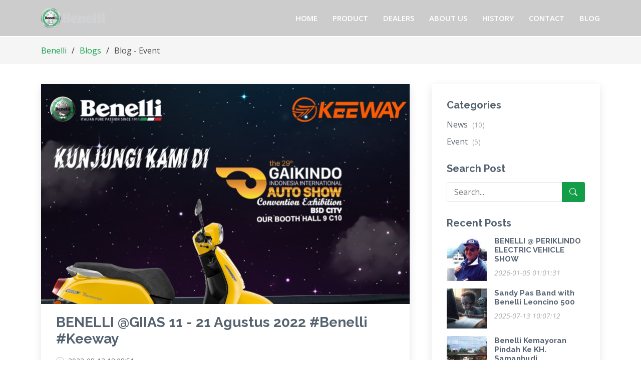

--- FILE ---
content_type: text/html; charset=UTF-8
request_url: https://benelli.co.id/benelli_blogs/MzE%3D
body_size: 3756
content:
<!DOCTYPE html>
<html lang="en">

<head>
  <meta charset="utf-8">
  <meta content="width=device-width, initial-scale=1.0" name="viewport">

  <title>Benelli Motor Indonesia | ITALIAN PURE PASSION SINCE 1911</title>
  <meta content="" name="description">
  <meta content="" name="keywords">

  <!-- Favicons -->
  <link href="https://benelli.co.id/front-end/benelli/uploads/logo/logo-test.ico" rel="icon">

  <!-- Google Fonts -->
  <link href="https://fonts.googleapis.com/css?family=Open+Sans:300,300i,400,400i,600,600i,700,700i|Raleway:300,300i,400,400i,500,500i,600,600i,700,700i|Poppins:300,300i,400,400i,500,500i,600,600i,700,700i" rel="stylesheet">

  <!-- Vendor CSS Files -->
  <link href="https://benelli.co.id/front-end/assets - gp/vendor/aos/aos.css" rel="stylesheet">
  <link href="https://benelli.co.id/front-end/assets - gp/vendor/bootstrap/css/bootstrap.min.css" rel="stylesheet">
  <link href="https://benelli.co.id/front-end/assets - gp/vendor/bootstrap-icons/bootstrap-icons.css" rel="stylesheet">
  <link href="https://benelli.co.id/front-end/assets/vendor/bootstrap-icons/bootstrap-icons.css" rel="stylesheet">
  <link href="https://benelli.co.id/front-end/assets - gp/vendor/boxicons/css/boxicons.min.css" rel="stylesheet">
  <link href="https://benelli.co.id/front-end/assets - gp/vendor/glightbox/css/glightbox.min.css" rel="stylesheet">
  <link href="https://benelli.co.id/front-end/assets - gp/vendor/remixicon/remixicon.css" rel="stylesheet">
  <link href="https://benelli.co.id/front-end/assets - gp/vendor/swiper/swiper-bundle.min.css" rel="stylesheet">

  <!-- Template Main CSS File -->
  <link href="https://benelli.co.id/front-end/assets - gp/css/style.css" rel="stylesheet">

</head>

<body oncontextmenu="return false">

  <!-- ======= Header ======= -->
  <header id="header" class="fixed-top ">
    <div class="container d-flex align-items-center justify-content-lg-between">

      <h1 class="logo me-auto me-lg-0">
        <a href="https://benelli.co.id/"><img src="https://benelli.co.id/front-end/benelli/uploads/logo/123.ico" alt="" width="100%" height="100%"></a>
      </h1><nav id="navbar" class="navbar">
  <ul>
    <li><a class="nav-link scrollto" href="https://benelli.co.id/">HOME</a></li>
    <li><a class="nav-link scrollto" href="https://benelli.co.id/#products">PRODUCT</a></li>
    <li><a class="nav-link scrollto" href="https://benelli.co.id/#menu">DEALERS</a></li>
    <li><a class="nav-link scrollto" href="https://benelli.co.id/#bca">ABOUT US</a></li>
    <li><a class="nav-link scrollto" href="https://benelli.co.id/history">HISTORY</a></li>
    <li><a class="nav-link scrollto" href="https://benelli.co.id/#contact">CONTACT</a></li>
    <li><a class="nav-link scrollto" href="https://benelli.co.id/blogs/">BLOG</a></li>
  </ul>
  <i class="bi bi-list mobile-nav-toggle"></i>
</nav>
<!-- .navbar -->
</div>
</header>
<!-- End Header -->
<main id="main">

  <!-- ======= Breadcrumbs ======= -->
  <section id="breadcrumbs" class="breadcrumbs">
    <div class="container">

      <div class="d-flex justify-content-between align-items-center">
        <ol>
          <li><a href="https://benelli.co.id/">Benelli</a></li>
          <li><a href="https://benelli.co.id/blogs">Blogs</a></li>
                      <li>Blog - Event</li>
                  </ol>
      </div>

    </div>
  </section><!-- End Breadcrumbs -->

  <!-- ======= Blog Single Section ======= -->
  <section id="blog" class="blog">
    <div class="container" data-aos="fade-up">

      <div class="row">

        <div class="col-lg-8 entries">

          <article class="entry entry-single">
            <div class="text-center">
              <div class="entry-img">
                <img src="https://benelli.co.id/front-end/benelli/uploads/blogs/img/blogs_banner_img_20220812180814.jpg" alt="" class="img-fluid">
              </div>
            </div>

            <h2 class="entry-title">
              <a href="#">BENELLI @GIIAS 11 - 21 Agustus 2022 #Benelli #Keeway</a>
            </h2>

            <div class="entry-meta">
              <ul>
                <li class="d-flex align-items-center"><i class="bi bi-clock"></i> <a href="blog-single.html"><time datetime="2020-01-01">2022-08-12 18:08:51</time></a></li>
              </ul>
            </div>

            <div class="entry-content">
              <p align="justify">
                Jangan lupa kunjungi Booth kami Di GIIAS 11 - 21 Agustus 2022 #Benelli #Keeway              </p>

                              <blockquote>
                  <p>
                    Baca juga : <a href="https://benelli.co.id/benelli_blogs/Mjg%3D">BENELLI @ PERIKLINDO ELECTRIC VEHICLE SHOW</a>
                  </p>
                </blockquote>
              
                                              <h3>BENELLI @GIIAS 11 - 21 Agustus 2022 #Benelli #Keeway</h3>
                <p>
                  Jangan lupa kunjungi Booth kami Di GIIAS 11 - 21 Agustus 2022 #Benelli #Keeway                </p>
                
                                      <div class="text-center">
                      <img src="https://benelli.co.id/front-end/benelli/uploads/blogs/img/blogs_banner_img_20220812180808.jpg" class="img-fluid" alt="">
                    </div>
                  
                
              
            </div>
          </article>
          <!-- End blog entry -->
        </div>
        <!-- End blog entries list -->

        <div class="col-lg-4">

          <div class="sidebar">

            <h3 class="sidebar-title">Categories</h3>
            <div class="sidebar-item categories">
              <ul>
                                  <li><a href="https://benelli.co.id/category_blogs/Nw%3D%3D">News <span>(10)</span></a></li>
                                  <li><a href="https://benelli.co.id/category_blogs/OA%3D%3D">Event <span>(5)</span></a></li>
                              </ul>
            </div><!-- End sidebar categories-->

            <h3 class="sidebar-title">Search Post</h3>
            <div class="sidebar-item search-form">
              <form action="https://benelli.co.id/home/blogs/" method="POST">
                <input type="text" class="form-control" placeholder="Search..." id="inputSearch" name="inputSearch" autocomplete="off">
                <button class="input" type="submit" name="submit"><i class="bi bi-search"></i></button>
              </form>
            </div>
            <!-- End sidebar search formn-->

            <h3 class="sidebar-title">Recent Posts</h3>
            <div class="sidebar-item recent-posts">
                              <div class="post-item clearfix">
                  <img src="https://benelli.co.id/front-end/benelli/uploads/blogs/img/blogs_banner_img_20260105010131.jpg" alt="">
                  <h4><a href="https://benelli.co.id/benelli_blogs/Mjg%3D">BENELLI @ PERIKLINDO ELECTRIC VEHICLE SHOW</a></h4>
                  <time datetime="2020-01-01">2026-01-05 01:01:31</time>
                </div>
                                              <div class="post-item clearfix">
                  <img src="https://benelli.co.id/front-end/benelli/uploads/blogs/img/blogs_banner_img_20250713100712.jpg" alt="">
                  <h4><a href="https://benelli.co.id/benelli_blogs/MjU%3D">Sandy Pas Band with Benelli Leoncino 500</a></h4>
                  <time datetime="2020-01-01">2025-07-13 10:07:12</time>
                </div>
                                              <div class="post-item clearfix">
                  <img src="https://benelli.co.id/front-end/benelli/uploads/blogs/img/blogs_banner_img_20230213090233.jpeg" alt="">
                  <h4><a href="https://benelli.co.id/benelli_blogs/NDI%3D">Benelli Kemayoran Pindah Ke KH. Samanhudi</a></h4>
                  <time datetime="2020-01-01">2023-02-13 09:02:09</time>
                </div>
                                              <div class="post-item clearfix">
                  <img src="https://benelli.co.id/front-end/benelli/uploads/blogs/img/blogs_banner_img_20221104171137.jpeg" alt="">
                  <h4><a href="https://benelli.co.id/benelli_blogs/NDE%3D">Benelli Trk251 Your Entry To Adventure</a></h4>
                  <time datetime="2020-01-01">2022-11-04 17:11:00</time>
                </div>
                                              <div class="post-item clearfix">
                  <img src="https://benelli.co.id/front-end/benelli/uploads/blogs/img/blogs_banner_img_20221028171042.jpeg" alt="">
                  <h4><a href="https://benelli.co.id/benelli_blogs/NDA%3D">Benelli Mengucapkan Selamat Memperingati Hari Sumpah Pemuda 28 Oktober 2022</a></h4>
                  <time datetime="2020-01-01">2022-10-28 17:10:05</time>
                </div>
                                              <div class="post-item clearfix">
                  <img src="https://benelli.co.id/front-end/benelli/uploads/blogs/vid/blogs_banner_vid_20221021171027.mp4" alt="">
                  <h4><a href="https://benelli.co.id/benelli_blogs/Mzk%3D">Benelli Panarea 125</a></h4>
                  <time datetime="2020-01-01">2022-10-21 17:10:54</time>
                </div>
                                              <div class="post-item clearfix">
                  <img src="https://benelli.co.id/front-end/benelli/uploads/blogs/img/blogs_banner_img_20221014171022.jpeg" alt="">
                  <h4><a href="https://benelli.co.id/benelli_blogs/Mzg%3D">Benelli Trk251</a></h4>
                  <time datetime="2020-01-01">2022-10-14 17:10:41</time>
                </div>
                                              <div class="post-item clearfix">
                  <img src="https://benelli.co.id/front-end/benelli/uploads/blogs/img/blogs_banner_img_20221005171050.jpeg" alt="">
                  <h4><a href="https://benelli.co.id/benelli_blogs/Mzc%3D">DIRGAHAYU TNI KE 77</a></h4>
                  <time datetime="2020-01-01">2022-10-05 17:10:13</time>
                </div>
                                              <div class="post-item clearfix">
                  <img src="https://benelli.co.id/front-end/benelli/uploads/blogs/img/blogs_banner_img_20220930170903.jpeg" alt="">
                  <h4><a href="https://benelli.co.id/benelli_blogs/MzY%3D">BENELLI TRK502X</a></h4>
                  <time datetime="2020-01-01">2022-09-30 17:09:42</time>
                </div>
                                              <div class="post-item clearfix">
                  <img src="https://benelli.co.id/front-end/benelli/uploads/blogs/img/blogs_banner_img_20220730000723.jpg" alt="">
                  <h4><a href="https://benelli.co.id/benelli_blogs/MzA%3D">Selamat Tahun Baru Islam 1444H</a></h4>
                  <time datetime="2020-01-01">2022-09-12 16:09:49</time>
                </div>
                

            </div>
            <!-- End sidebar recent posts-->

          </div><!-- End sidebar -->

        </div><!-- End blog sidebar -->

      </div>

    </div>
  </section><!-- End Blog Single Section -->

  <!-- List Product -->
      <section id="relatedProducts" class="testimonials">
      <div class="container" data-aos="zoom-in">
        <div class="testimonial-item">
          <h1>VISIT OUR PRODUCTS</h1>
        </div>
        <div class="testimonials-slider swiper" data-aos="fade-up" data-aos-delay="100">
          <div class="swiper-wrapper">

                          <div class="swiper-slide">
                <div class="testimonial-item">
                  <a href="https://benelli.co.id/products/NDU%3D"><img src="https://benelli.co.id/front-end/benelli/uploads/products/img/PANAREA_20250106160103.png" class="testimonial-img" alt="" style="height:228px"></a>
                  <h3>PANAREA</h3>
                </div>
              </div>
              <!-- End testimonial item -->
                          <div class="swiper-slide">
                <div class="testimonial-item">
                  <a href="https://benelli.co.id/products/Mzc%3D"><img src="https://benelli.co.id/front-end/benelli/uploads/products/img/IMPERIALE_20250106150157.png" class="testimonial-img" alt="" style="height:228px"></a>
                  <h3>IMPERIALE</h3>
                </div>
              </div>
              <!-- End testimonial item -->
                          <div class="swiper-slide">
                <div class="testimonial-item">
                  <a href="https://benelli.co.id/products/MTg%3D"><img src="https://benelli.co.id/front-end/benelli/uploads/products/img/PATAGONIAN_EAGLE_250_20250106150116.png" class="testimonial-img" alt="" style="height:228px"></a>
                  <h3>PATAGONIAN EAGLE 250</h3>
                </div>
              </div>
              <!-- End testimonial item -->
                          <div class="swiper-slide">
                <div class="testimonial-item">
                  <a href="https://benelli.co.id/products/MTc%3D"><img src="https://benelli.co.id/front-end/benelli/uploads/products/img/MOTOBI_200_EVO_20250106160120.png" class="testimonial-img" alt="" style="height:228px"></a>
                  <h3>MOTOBI 200 EVO</h3>
                </div>
              </div>
              <!-- End testimonial item -->
                          <div class="swiper-slide">
                <div class="testimonial-item">
                  <a href="https://benelli.co.id/products/MzI%3D"><img src="https://benelli.co.id/front-end/benelli/uploads/products/img/MOTOBI-152_20250106160120.png" class="testimonial-img" alt="" style="height:228px"></a>
                  <h3>MOTOBI-152</h3>
                </div>
              </div>
              <!-- End testimonial item -->
                          <div class="swiper-slide">
                <div class="testimonial-item">
                  <a href="https://benelli.co.id/products/MTM%3D"><img src="https://benelli.co.id/front-end/benelli/uploads/products/img/TRK_502X_20250107110128.png" class="testimonial-img" alt="" style="height:228px"></a>
                  <h3>TRK 502X</h3>
                </div>
              </div>
              <!-- End testimonial item -->
                          <div class="swiper-slide">
                <div class="testimonial-item">
                  <a href="https://benelli.co.id/products/NDI%3D"><img src="https://benelli.co.id/front-end/benelli/uploads/products/img/TRK_502_20220919100956.jpg" class="testimonial-img" alt="" style="height:228px"></a>
                  <h3>TRK 502</h3>
                </div>
              </div>
              <!-- End testimonial item -->
                          <div class="swiper-slide">
                <div class="testimonial-item">
                  <a href="https://benelli.co.id/products/NDM%3D"><img src="https://benelli.co.id/front-end/benelli/uploads/products/img/TRK_251_20220919090936.jpg" class="testimonial-img" alt="" style="height:228px"></a>
                  <h3>TRK 251</h3>
                </div>
              </div>
              <!-- End testimonial item -->
                          <div class="swiper-slide">
                <div class="testimonial-item">
                  <a href="https://benelli.co.id/products/NDA%3D"><img src="https://benelli.co.id/front-end/benelli/uploads/products/img/LEONCINO_500_20220919090908.jpg" class="testimonial-img" alt="" style="height:228px"></a>
                  <h3>LEONCINO 500</h3>
                </div>
              </div>
              <!-- End testimonial item -->
                          <div class="swiper-slide">
                <div class="testimonial-item">
                  <a href="https://benelli.co.id/products/NDE%3D"><img src="https://benelli.co.id/front-end/benelli/uploads/products/img/LEONCINO_250_20220919090954.jpg" class="testimonial-img" alt="" style="height:228px"></a>
                  <h3>LEONCINO 250</h3>
                </div>
              </div>
              <!-- End testimonial item -->
                          <div class="swiper-slide">
                <div class="testimonial-item">
                  <a href="https://benelli.co.id/products/MjE%3D"><img src="https://benelli.co.id/front-end/benelli/uploads/products/img/TNT_249s_20220919090946.jpg" class="testimonial-img" alt="" style="height:228px"></a>
                  <h3>TNT 249s</h3>
                </div>
              </div>
              <!-- End testimonial item -->
                          <div class="swiper-slide">
                <div class="testimonial-item">
                  <a href="https://benelli.co.id/products/Mzg%3D"><img src="https://benelli.co.id/front-end/benelli/uploads/products/img/TNT_135_20220919090912.jpg" class="testimonial-img" alt="" style="height:228px"></a>
                  <h3>TNT 135</h3>
                </div>
              </div>
              <!-- End testimonial item -->
                          <div class="swiper-slide">
                <div class="testimonial-item">
                  <a href="https://benelli.co.id/products/NDQ%3D"><img src="https://benelli.co.id/front-end/benelli/uploads/products/img/TNT_1130_20220916170950.jpg" class="testimonial-img" alt="" style="height:228px"></a>
                  <h3>TNT 1130</h3>
                </div>
              </div>
              <!-- End testimonial item -->
                          <div class="swiper-slide">
                <div class="testimonial-item">
                  <a href="https://benelli.co.id/products/Mjc%3D"><img src="https://benelli.co.id/front-end/benelli/uploads/products/img/TNT-600i_20220916170951.jpg" class="testimonial-img" alt="" style="height:228px"></a>
                  <h3>TNT-600i</h3>
                </div>
              </div>
              <!-- End testimonial item -->
                          <div class="swiper-slide">
                <div class="testimonial-item">
                  <a href="https://benelli.co.id/products/MTA%3D"><img src="https://benelli.co.id/front-end/benelli/uploads/products/img/502C_20220916170951.jpg" class="testimonial-img" alt="" style="height:228px"></a>
                  <h3>502C</h3>
                </div>
              </div>
              <!-- End testimonial item -->
                          <div class="swiper-slide">
                <div class="testimonial-item">
                  <a href="https://benelli.co.id/products/MTQ%3D"><img src="https://benelli.co.id/front-end/benelli/uploads/products/img/DONG_20220919100958.jpg" class="testimonial-img" alt="" style="height:228px"></a>
                  <h3>DONG</h3>
                </div>
              </div>
              <!-- End testimonial item -->
                      </div>
          <div class="swiper-pagination"></div>
        </div>

      </div>
    </section>
    <!-- List Product -->

</main><!-- End #main --><!-- ======= Footer ======= -->
<footer id="footer">
    <div class="footer-top">
        <div class="container">
            <div class="row">
                <div class="col-lg-6 col-md-1">
                    <div class="footer-info">
                        <h4>PT. BENELLI MOTOR INDONESIA</h4>
                        <p>
                            Jl. Samanhudi No.32, Ps. Baru, Kec. Sawah Besar, Kota Jakarta Pusat, DKI Jakarta 10710                            <strong>Phone:</strong> (021) 3441676<br>
                            <strong>Email:</strong> info@benelli.co.id<br>
                        </p>
                    </div>
                </div>


                <div class="col-lg-3 col-md-1 footer-links">
                    <h4>Information</h4>
                    <ul>
                        <li><i class="bx bx-chevron-right"></i> <a href="https://benelli.co.id/">Home</a></li>
                        <li><i class="bx bx-chevron-right"></i> <a href="https://benelli.co.id/#menu">Dealers</a></li>
                        <li><i class="bx bx-chevron-right"></i> <a href="https://benelli.co.id/#contact">Contact Us</a></li>
                    </ul>
                </div>

                <div class="col-lg-3 col-md-1 footer-links">
                    <h4>Company</h4>
                    <ul>
                        <li><i class="bx bx-chevron-right"></i> <a href="https://benelli.co.id/#bca">About us</a></li>
                        <li><i class="bx bx-chevron-right"></i> <a href="https://benelli.co.id/history/">History</a></li>
                    </ul>
                </div>
            </div>
        </div>
    </div>

    <div class="footer-center">
        <div class="copyright">
            <a href="https://benelli.co.id/"><img src="https://benelli.co.id/front-end/benelli/uploads/logo/motobi.jpg" alt=""></a>
        </div>

        <div class="copyright">
            <div class="social-links mt-1">
                                                            <a href="https://www.youtube.com/@benellimoto.indonesia" target="_blank"><i class="bx bxl-youtube"></i></a>
                                                    <a href="https://www.tiktok.com/@benelli_indonesia" target="_blank"><i class="bx bxl-tiktok"></i></a>
                                                                    <a href="https://www.instagram.com/benelli.id/" target="_blank"><i class="bi bi-instagram"></i></a>
                                                </div>
        </div>
    </div>

    <div class="container">
        <div class="copyright">
            &copy; Copyright <strong><span>2022 Benelli Motor Indonesia</span></strong>. All Rights Reserved
        </div>
    </div>
</footer>
<!-- End Footer -->

<div id="preloader"></div>
<a href="#" class="back-to-top d-flex align-items-center justify-content-center"><i class="bi bi-arrow-up-short"></i></a>

<!-- Vendor JS Files -->
<script src="https://benelli.co.id/front-end/assets - gp/vendor/purecounter/purecounter.js"></script>
<script src="https://benelli.co.id/front-end/assets - gp/vendor/aos/aos.js"></script>
<script src="https://benelli.co.id/front-end/assets - gp/vendor/bootstrap/js/bootstrap.bundle.min.js"></script>
<script src="https://benelli.co.id/front-end/assets - gp/vendor/glightbox/js/glightbox.min.js"></script>
<!-- <script src="https://benelli.co.id/front-end/assets - medis/vendor/glightbox/js/glightbox.min.js"></script> -->
<script src="https://benelli.co.id/front-end/assets - gp/vendor/isotope-layout/isotope.pkgd.min.js"></script>
<script src="https://benelli.co.id/front-end/assets - gp/vendor/swiper/swiper-bundle.min.js"></script>
<script src="https://benelli.co.id/front-end/assets - gp/vendor/php-email-form/validate.js"></script>

<link href="https://benelli.co.id/front-end/assets/vendor/animate.css/animate.min.css" rel="stylesheet">
<!-- Template Main JS File -->
<!-- <script src="https://benelli.co.id/front-end/assets/js/main.js"></script> -->
<script src="https://benelli.co.id/front-end/assets - gp/js/main.js"></script>
<!-- <script src="https://benelli.co.id/front-end/assets - gp/js/main - amoeba.js"></script> -->
<script src="https://benelli.co.id/front-end/assets - medis/js/main.js"></script>
<script src="https://benelli.co.id/front-end/assets - resto/js/main.js"></script>
<script src="https://benelli.co.id/front-end/assets - yummy/js/main.js"></script>

<script>
//     window.oncontextmenu = function() {
//         return false;
//     }
//     $(document).keydown(function(event) {
//         if (event.keyCode == 123) {
//             return false;
//         } else if ((event.ctrlKey && event.shiftKey && event.keyCode == 73) || (event.ctrlKey && event.shiftKey && event.keyCode == 74)) {
//             return false;
//         }
//     });
// $(document).keydown(function(e) {
//         if (e.which === 123) {
//             return false;
//         }
//     });

document.onkeydown = function(e) {
        if (event.keyCode == 123) {
            return false;
        }
        if (e.ctrlKey && e.keyCode == 'E'.charCodeAt(0)) {
            return false;
        }
        if (e.ctrlKey && e.shiftKey && e.keyCode == 'I'.charCodeAt(0)) {
            return false;
        }
        if (e.ctrlKey && e.shiftKey && e.keyCode == 'J'.charCodeAt(0)) {
            return false;
        }
        if (e.ctrlKey && e.keyCode == 'U'.charCodeAt(0)) {
            return false;
        }
        if (e.ctrlKey && e.keyCode == 'S'.charCodeAt(0)) {
            return false;
        }
        if (e.ctrlKey && e.keyCode == 'H'.charCodeAt(0)) {
            return false;
        }
        if (e.ctrlKey && e.keyCode == 'A'.charCodeAt(0)) {
            return false;
        }
        if (e.ctrlKey && e.keyCode == 'E'.charCodeAt(0)) {
            return false;
        }
        if (e.ctrlKey && e.keyCode == 'D'.charCodeAt(0)) {
            return false;
        }
        if (e.ctrlKey && e.keyCode == 'P'.charCodeAt(0)) {
            return false;
        }
    }
 </script>
</body>

</html>

--- FILE ---
content_type: text/css
request_url: https://benelli.co.id/front-end/assets%20-%20gp/css/style.css
body_size: 9090
content:
/**
* Template Name: Gp - v4.7.0
* Template URL: https://bootstrapmade.com/gp-free-multipurpose-html-bootstrap-template/
* Author: BootstrapMade.com
* License: https://bootstrapmade.com/license/
*/

/*--------------------------------------------------------------
# General
--------------------------------------------------------------*/
body {
  font-family: "Open Sans", sans-serif;
  color: #444444;
}

a {
  color: #149d49;
  text-decoration: none;
}

a:hover {
  color: #ffd584;
  text-decoration: none;
}

h1,
h2,
h3,
h4,
h5,
h6 {
  font-family: "Raleway", sans-serif;
}

/*--------------------------------------------------------------
# Back to top button
--------------------------------------------------------------*/
.back-to-top {
  position: fixed;
  visibility: hidden;
  opacity: 0;
  right: 15px;
  bottom: 15px;
  z-index: 996;
  background: #149d49;
  width: 40px;
  height: 40px;
  border-radius: 4px;
  transition: all 0.4s;
}

.back-to-top i {
  font-size: 28px;
  color: #ffffff;
  line-height: 0;
}

.back-to-top:hover {
  background: #151515;
}

.back-to-top:hover i {
  color: #149d49;
}

.back-to-top.active {
  visibility: visible;
  opacity: 1;
}

/*--------------------------------------------------------------
# Preloader
--------------------------------------------------------------*/
#preloader {
  position: fixed;
  top: 0;
  left: 0;
  right: 0;
  bottom: 0;
  z-index: 9999;
  overflow: hidden;
  background: #151515;
}

#preloader:before {
  content: "";
  position: fixed;
  top: calc(50% - 0px);
  left: calc(50% - 30px);
  border: 6px solid #149d49;
  border-top-color: #151515;
  border-bottom-color: #151515;
  border-radius: 50%;
  width: 60px;
  height: 60px;
  -webkit-animation: animate-preloader 1s linear infinite;
  animation: animate-preloader 1s linear infinite;
}

@-webkit-keyframes animate-preloader {
  0% {
    transform: rotate(0deg);
  }

  100% {
    transform: rotate(360deg);
  }
}

@keyframes animate-preloader {
  0% {
    transform: rotate(0deg);
  }

  100% {
    transform: rotate(360deg);
  }
}

/*--------------------------------------------------------------
# Disable aos animation delay on mobile devices
--------------------------------------------------------------*/
@media screen and (max-width: 768px) {
  [data-aos-delay] {
    transition-delay: 0 !important;
  }
}

/*--------------------------------------------------------------
# Header
--------------------------------------------------------------*/
#header {
  background: rgba(0, 0, 0, 0.2);
  transition: all 0.5s;
  z-index: 997;
  padding: 15px 0;
}

#header.header-scrolled,
#header.header-inner-pages {
  background: rgba(0, 0, 0, 0.8);
}

#header .logo {
  font-size: 32px;
  margin: 0;
  padding: 0;
  line-height: 1;
  font-weight: 700;
  letter-spacing: 2px;
  text-transform: uppercase;
}

#header .logo a {
  color: #fff;
}

#header .logo a span {
  color: #149d49;
}

#header .logo img {
  max-height: 40px;
  width: 8rem;
  height: 8rem;
}

/*.logo a{
	display:block;
	background: url(images/logo-test.ico) 1px 1px no-repeat #fff0;
	position: ;
	width: 6rem;
	height: 6rem;
	background-size:cover;
	}*/

/*--------------------------------------------------------------
#  Get Startet Button
--------------------------------------------------------------*/
.get-started-btn {
  color: #149d49;
  border-radius: 4px;
  padding: 7px 25px 8px 25px;
  white-space: nowrap;
  transition: 0.3s;
  font-size: 14px;
  display: inline-block;
  border: 4px solid #149d49;
}

.get-started-btn:hover {
  background: #149d49;
  color: #ffffff;
}

@media (max-width: 992px) {
  .get-started-btn {
    padding: 7px 20px 8px 20px;
    margin-right: 15px;
  }
}

/*--------------------------------------------------------------
# Navigation Menu
--------------------------------------------------------------*/
/**
* Desktop Navigation 
*/
.navbar {
  padding: 0;
}

.navbar ul {
  margin: 0;
  padding: 0;
  display: flex;
  list-style: none;
  align-items: center;
}

.navbar li {
  position: relative;
}

.navbar a,
.navbar a:focus {
  display: flex;
  align-items: center;
  justify-content: space-between;
  padding: 10px 0 10px 30px;
  font-size: 15px;
  font-weight: 600;
  color: #fff;
  white-space: nowrap;
  transition: 0.3s;
}

.navbar a i,
.navbar a:focus i {
  font-size: 12px;
  line-height: 0;
  margin-left: 5px;
}

.navbar a:hover,
.navbar .active,
.navbar .active:focus,
.navbar li:hover>a {
  color: #149d49;
}

.navbar .dropdown ul {
  display: block;
  position: absolute;
  left: 14px;
  top: calc(100% + 30px);
  margin: 0;
  padding: 10px 0;
  z-index: 99;
  opacity: 0;
  visibility: hidden;
  background: #fff;
  box-shadow: 0px 0px 30px rgba(127, 137, 161, 0.25);
  transition: 0.3s;
}

.navbar .dropdown ul li {
  min-width: 200px;
}

.navbar .dropdown ul a {
  padding: 10px 20px;
  font-size: 14px;
  text-transform: none;
  color: #151515;
  font-weight: 400;
}

.navbar .dropdown ul a i {
  font-size: 12px;
}

.navbar .dropdown ul a:hover,
.navbar .dropdown ul .active:hover,
.navbar .dropdown ul li:hover>a {
  background-color: #149d49;
}

.navbar .dropdown:hover>ul {
  opacity: 1;
  top: 100%;
  visibility: visible;
}

.navbar .dropdown .dropdown ul {
  top: 0;
  left: calc(100% - 30px);
  visibility: hidden;
}

.navbar .dropdown .dropdown:hover>ul {
  opacity: 1;
  top: 0;
  left: 100%;
  visibility: visible;
}

@media (max-width: 1366px) {
  .navbar .dropdown .dropdown ul {
    left: -90%;
  }

  .navbar .dropdown .dropdown:hover>ul {
    left: -100%;
  }
}

/**
* Mobile Navigation 
*/
.mobile-nav-toggle {
  color: #fff;
  font-size: 28px;
  cursor: pointer;
  display: none;
  line-height: 0;
  transition: 0.5s;
}

@media (max-width: 991px) {
  .mobile-nav-toggle {
    display: block;
  }

  .navbar ul {
    display: none;
  }
}

.navbar-mobile {
  position: fixed;
  overflow: hidden;
  top: 0;
  right: 0;
  left: 0;
  bottom: 0;
  background: rgba(0, 0, 0, 0.9);
  transition: 0.3s;
  z-index: 999;
}

.navbar-mobile .mobile-nav-toggle {
  position: absolute;
  top: 15px;
  right: 15px;
}

.navbar-mobile ul {
  display: block;
  position: absolute;
  top: 55px;
  right: 15px;
  bottom: 15px;
  left: 15px;
  padding: 10px 0;
  background-color: #fff;
  overflow-y: auto;
  transition: 0.3s;
}

.navbar-mobile a,
.navbar-mobile a:focus {
  padding: 10px 20px;
  font-size: 15px;
  color: #151515;
}

.navbar-mobile a:hover,
.navbar-mobile .active,
.navbar-mobile li:hover>a {
  color: #151515;
  background-color: #149d49;
}

.navbar-mobile .getstarted,
.navbar-mobile .getstarted:focus {
  margin: 15px;
}

.navbar-mobile .dropdown ul {
  position: static;
  display: none;
  margin: 10px 20px;
  padding: 10px 0;
  z-index: 99;
  opacity: 1;
  visibility: visible;
  background: #fff;
  box-shadow: 0px 0px 30px rgba(127, 137, 161, 0.25);
}

.navbar-mobile .dropdown ul li {
  min-width: 200px;
}

.navbar-mobile .dropdown ul a {
  padding: 10px 20px;
  color: #151515;
}

.navbar-mobile .dropdown ul a i {
  font-size: 12px;
}

.navbar-mobile .dropdown ul a:hover,
.navbar-mobile .dropdown ul .active:hover,
.navbar-mobile .dropdown ul li:hover>a {
  background-color: #149d49;
}

.navbar-mobile .dropdown>.dropdown-active {
  display: block;
}

/*--------------------------------------------------------------
# Hero Section for carousel
--------------------------------------------------------------*/
#hero {
  width: 100%;
  height: 100vh;
  /*background-color: rgba(63, 73, 83, 0.8);*/
  background-color: rgb(0 0 0);
  overflow: hidden;
  position: relative;
}

#hero .carousel,
#hero .carousel-inner,
#hero .carousel-item,
#hero .carousel-item::before {
  position: absolute;
  top: 0;
  right: 0;
  left: 0;
  bottom: 0;
}

#hero .carousel-item {
  background-size: cover;
  background-position: center;
  background-repeat: no-repeat;
}

#hero .carousel-item::before {
  content: "";
  background-color: rgba(30, 35, 40, 0%);
}

#hero .carousel-container {
  display: flex;
  justify-content: center;
  align-items: center;
  position: absolute;
  bottom: 0;
  top: 70px;
  left: 50px;
  right: 50px;
}

#hero .container {
  text-align: center;
}

#hero h2 {
  color: #fff;
  margin-bottom: 20px;
  font-size: 48px;
  font-weight: 700;
}

#hero p {
  -webkit-animation-delay: 0.4s;
  animation-delay: 0.4s;
  margin: 0 auto 30px auto;
  color: #fff;
}

#hero .carousel-inner .carousel-item {
  transition-property: opacity;
  background-position: center top;
}

#hero .carousel-inner .carousel-item,
#hero .carousel-inner .active.carousel-item-start,
#hero .carousel-inner .active.carousel-item-end {
  opacity: 0;
}

#hero .carousel-inner .active,
#hero .carousel-inner .carousel-item-next.carousel-item-start,
#hero .carousel-inner .carousel-item-prev.carousel-item-end {
  opacity: 1;
  transition: 0.5s;
}

#hero .carousel-inner .carousel-item-next,
#hero .carousel-inner .carousel-item-prev,
#hero .carousel-inner .active.carousel-item-start,
#hero .carousel-inner .active.carousel-item-end {
  left: 0;
  transform: translate3d(0, 0, 0);
}

#hero .carousel-control-next-icon,
#hero .carousel-control-prev-icon {
  background: none;
  font-size: 30px;
  line-height: 0;
  width: auto;
  height: auto;
  background: rgba(255, 255, 255, 0.2);
  border-radius: 50px;
  transition: 0.3s;
  color: rgba(255, 255, 255, 0.5);
  width: 54px;
  height: 54px;
  display: flex;
  align-items: center;
  justify-content: center;
}

#hero .carousel-control-next-icon:hover,
#hero .carousel-control-prev-icon:hover {
  background: rgba(255, 255, 255, 0.3);
  color: rgba(255, 255, 255, 0.8);
}

#hero .carousel-indicators li {
  cursor: pointer;
  background: #fff;
  overflow: hidden;
  border: 0;
  width: 12px;
  height: 12px;
  border-radius: 50px;
  opacity: 0.6;
  transition: 0.3s;
}

#hero .carousel-indicators li.active {
  opacity: 1;
  background: #149d49;
}

#hero .btn-get-started {
  font-family: "Raleway", sans-serif;
  font-weight: 500;
  font-size: 14px;
  letter-spacing: 1px;
  display: inline-block;
  padding: 14px 32px;
  border-radius: 4px;
  transition: 0.5s;
  line-height: 1;
  color: #fff;
  -webkit-animation-delay: 0.8s;
  animation-delay: 0.8s;
  background: #149d49;
}

#hero .btn-get-started:hover {
  background: #149d4973;
}

@media (max-width: 992px) {
  #hero {
    height: 100vh;
  }

  #hero .carousel-container {
    top: 8px;
  }
}

@media (max-width: 768px) {
  #hero h2 {
    font-size: 28px;
  }
}

@media (min-width: 1024px) {

  #hero .carousel-control-prev,
  #hero .carousel-control-next {
    width: 5%;
  }
}

@media (max-height: 800px) {
  #hero {
    height: 115vh;
  }
}

video {
	position: absolute;
	top: 50%;
	left: 50%;
	min-width: 150%;
	min-height: 150%;
	width: auto;
	height: auto;
	z-index: 0;
	transform: translateX(-50%) translateY(-50%);
}

/*--------------------------------------------------------------
# hero1 Section for carousel
--------------------------------------------------------------*/
#hero1 {
  width: 100%;
  height: 100vh;
  background: radial-gradient(50% 50% at 50% 50%, rgb(255 255 255) 0%, rgb(255 255 255) 100%);
  overflow: hidden;
  position: relative;
}

#hero1 .carousel,
#hero1 .carousel-inner,
#hero1 .carousel-item,
#hero1 .carousel-item::before {
  position: absolute;
  top: 50px;
  right: 0;
  left: 0;
  bottom: 0;
}

#hero1 .carousel-item {
  background-size: contain;
  background-position: center;
  background-repeat: no-repeat;
}

#hero1 .carousel-item::before {
  content: "";
  background-color: rgba(30, 35, 40, 0%);
}

#hero1 .carousel-container {
  display: flex;
  justify-content: top;
  align-items: top;
  position: absolute;
  bottom: 0;
  top: 0px;
  left: 50px;
  right: 50px;
}

#hero1 .container {
  text-align: top;
}

#hero1 h2 {
  color: #149d49;
  margin-bottom: 20px;
  font-size: 48px;
  font-weight: 700;
}

#hero1 p {
  -webkit-animation-delay: 0.4s;
  animation-delay: 0.4s;
  margin: 0 auto 30px auto;
  color: #fff;
}

#hero1 .carousel-inner .carousel-item {
  transition-property: opacity;
  background-position: center top;
}

#hero1 .carousel-inner .carousel-item,
#hero1 .carousel-inner .active.carousel-item-start,
#hero1 .carousel-inner .active.carousel-item-end {
  opacity: 0;
}

#hero1 .carousel-inner .active,
#hero1 .carousel-inner .carousel-item-next.carousel-item-start,
#hero1 .carousel-inner .carousel-item-prev.carousel-item-end {
  opacity: 1;
  transition: 0.5s;
}

#hero1 .carousel-inner .carousel-item-next,
#hero1 .carousel-inner .carousel-item-prev,
#hero1 .carousel-inner .active.carousel-item-start,
#hero1 .carousel-inner .active.carousel-item-end {
  left: 0;
  transform: translate3d(0, 0, 0);
}

#hero1 .carousel-control-next-icon,
#hero1 .carousel-control-prev-icon {
  background: none;
  font-size: 30px;
  line-height: 0;
  width: auto;
  height: auto;
  background: #149d49;
  border-radius: 50px;
  transition: 0.3s;
  color: rgb(255 255 255);
  width: 54px;
  height: 54px;
  display: flex;
  align-items: center;
  justify-content: center;
}

#hero1 .carousel-control-next-icon:hover,
#hero1 .carousel-control-prev-icon:hover {
  background: rgba(255, 255, 255, 0.3);
  color: rgba(255, 255, 255, 0.8);
}

#hero1 .carousel-indicators li {
  cursor: pointer;
  background: #000;
  overflow: hidden;
  border: 0;
  width: 12px;
  height: 12px;
  border-radius: 50px;
  opacity: 0.6;
  transition: 0.3s;
}

#hero1 .carousel-indicators li.active {
  opacity: 1;
  background: #149d49;
}

#hero1 .btn-get-started {
  font-family: "Raleway", sans-serif;
  font-weight: 500;
  font-size: 14px;
  letter-spacing: 1px;
  display: inline-block;
  padding: 14px 32px;
  border-radius: 4px;
  transition: 0.5s;
  line-height: 1;
  color: #fff;
  -webkit-animation-delay: 0.8s;
  animation-delay: 0.8s;
  background: #149d49;
}

#hero1 .btn-get-started:hover {
  background: #149d4973;
}

@media (max-width: 992px) {
  #hero1 {
    height: 100vh;
  }

  #hero1 .carousel-container {
    top: 8px;
  }
}

@media (max-width: 768px) {
  #hero1 h2 {
    font-size: 28px;
  }
}

@media (min-width: 1024px) {

  #hero1 .carousel-control-prev,
  #hero1 .carousel-control-next {
    width: 5%;
  }
}

@media (max-height: 500px) {
  #hero1 {
    height: 150vh;
  }
}

/*--------------------------------------------------------------
# Sections General
--------------------------------------------------------------*/
section {
  padding: 60px 0;
  overflow: hidden;
}

.section-title {
  padding-bottom: 40px;
}

.section-title h2 {
  font-size: 14px;
  font-weight: 500;
  padding: 0;
  line-height: 1px;
  margin: 0 0 5px 0;
  letter-spacing: 2px;
  text-transform: uppercase;
  color: #aaaaaa;
  font-family: "Poppins", sans-serif;
}

.section-title h2::after {
  content: "";
  width: 120px;
  height: 1px;
  display: inline-block;
  background: #ffde9e;
  margin: 4px 10px;
}

.section-title p {
  margin: 0;
  margin: 0;
  font-size: 36px;
  font-weight: 700;
  text-transform: uppercase;
  font-family: "Poppins", sans-serif;
  color: #151515;
}

/*--------------------------------------------------------------
# About
--------------------------------------------------------------*/
.about .content h3 {
  font-weight: 700;
  font-size: 28px;
  font-family: "Poppins", sans-serif;
}

.about .content ul {
  list-style: none;
  padding: 0;
}

.about .content ul li {
  padding: 0 0 8px 26px;
  position: relative;
}

.about .content ul i {
  position: absolute;
  font-size: 20px;
  left: 0;
  top: -3px;
  color: #149d49;
}

.about .content p:last-child {
  margin-bottom: 0;
}

/*--------------------------------------------------------------
# Clients
--------------------------------------------------------------*/
.clients {
  padding-top: 20px;
}

.clients .swiper-slide img {
  opacity: 0.5;
  transition: 0.3s;
  filter: grayscale(100);
}

.clients .swiper-slide img:hover {
  filter: none;
  opacity: 1;
}

.clients .swiper-pagination {
  margin-top: 20px;
  position: relative;
}

.clients .swiper-pagination .swiper-pagination-bullet {
  width: 12px;
  height: 12px;
  background-color: #fff;
  opacity: 1;
  background-color: #ddd;
}

.clients .swiper-pagination .swiper-pagination-bullet-active {
  background-color: #149d49;
}

/*--------------------------------------------------------------
# Features
--------------------------------------------------------------*/
.features {
  padding-top: 20px;
}

.features .icon-box {
  padding-left: 15px;
}

.features .icon-box h4 {
  font-size: 20px;
  font-weight: 700;
  margin: 5px 0 10px 60px;
}

.features .icon-box i {
  font-size: 48px;
  float: left;
  color: #149d49;
}

.features .icon-box p {
  font-size: 15px;
  color: #848484;
  margin-left: 60px;
}

.features .image {
  background-position: center center;
  background-repeat: no-repeat;
  background-size: cover;
  min-height: 400px;
}

/*--------------------------------------------------------------
# Services
--------------------------------------------------------------*/
.services .icon-box {
  text-align: center;
  border: 1px solid #ebebeb;
  padding: 80px 20px;
  transition: all ease-in-out 0.3s;
  background: #fff;
}

.services .icon-box .icon {
  margin: 0 auto;
  width: 64px;
  height: 64px;
  background: #149d49;
  border-radius: 4px;
  display: flex;
  align-items: center;
  justify-content: center;
  margin-bottom: 20px;
  transition: 0.3s;
}

.services .icon-box .icon i {
  color: #151515;
  font-size: 28px;
  transition: ease-in-out 0.3s;
}

.services .icon-box h4 {
  font-weight: 700;
  margin-bottom: 15px;
  font-size: 24px;
}

.services .icon-box h4 a {
  color: #151515;
  transition: ease-in-out 0.3s;
}

.services .icon-box h4 a:hover {
  color: #149d49;
}

.services .icon-box p {
  line-height: 24px;
  font-size: 14px;
  margin-bottom: 0;
}

.services .icon-box:hover {
  border-color: #fff;
  box-shadow: 0px 0 25px 0 rgba(0, 0, 0, 0.1);
  transform: translateY(-10px);
}

/*--------------------------------------------------------------
# Cta
--------------------------------------------------------------*/
.cta {
  background: linear-gradient(rgba(2, 2, 2, 0.5), rgba(0, 0, 0, 0.5)), url("../img/slide-3.jpg") fixed center center;
  background-size: cover;
  padding: 50px 0;
}

.cta h3 {
  color: #fff;
  font-size: 28px;
  font-weight: 700;
}

.cta p {
  color: #fff;
}

.cta .cta-btn {
  font-family: "Raleway", sans-serif;
  font-weight: 600;
  font-size: 16px;
  letter-spacing: 1px;
  display: inline-block;
  padding: 8px 28px;
  border-radius: 4px;
  transition: 0.5s;
  margin-top: 10px;
  border: 2px solid #fff;
  color: #fff;
}

.cta .cta-btn:hover {
  background: #149d49;
  border-color: #149d49;
  color: #151515;
}

/*--------------------------------------------------------------
# Bca
--------------------------------------------------------------*/
.bca {
  background: linear-gradient(rgb(2 2 2 / 0%), rgb(0 0 0 / 0%)), url(../img/bg-featured.jpg) fixed center center;
  background-size: cover;
  padding: 60px 0;
}

.bca h3 {
  color: #fff;
  font-size: 28px;
  font-weight: 700;
}

.bca p {
  color: #fff;
}

.bca .bca-btn {
  font-family: "Raleway", sans-serif;
  font-weight: 600;
  font-size: 16px;
  letter-spacing: 1px;
  display: inline-block;
  padding: 8px 28px;
  border-radius: 4px;
  transition: 0.5s;
  margin-top: 10px;
  border: 2px solid #fff;
  color: #fff;
}

.bca .bca-btn:hover {
  background: #149d49;
  border-color: #149d49;
  color: #151515;
}

/*--------------------------------------------------------------
# Portfolio
--------------------------------------------------------------*/
.portfolio .portfolio-item {
  margin-bottom: 30px;
}

.portfolio #portfolio-flters {
  padding: 0;
  margin: 0 auto 20px auto;
  list-style: none;
  text-align: center;
}

.portfolio #portfolio-flters li {
  cursor: pointer;
  display: inline-block;
  padding: 16px 30px 20px 30px;
  font-size: 20px;
  font-weight: 900;
  line-height: 1;
  text-transform: uppercase;
  color: #444444;
  margin-bottom: 5px;
  transition: all 0.3s ease-in-out;
  border-radius: 3px;
}

.portfolio #portfolio-flters li:hover,
.portfolio #portfolio-flters li.filter-active {
  color: #ffffff;
  background: #149d49;
}

.portfolio #portfolio-flters li:last-child {
  margin-right: 0;
}

.portfolio .portfolio-wrap {
  transition: 0.3s;
  position: relative;
  overflow: hidden;
  z-index: 1;
  background: rgb(21 21 21 / 20%);
}

.portfolio .portfolio-wrap::before {
  content: "";
  background: rgb(21 21 21 / 20%);
  position: absolute;
  left: 0;
  right: 0;
  top: 0;
  bottom: 0;
  transition: all ease-in-out 0.3s;
  z-index: 2;
  opacity: 0;
}

.portfolio .portfolio-wrap img {
  transition: all ease-in-out 0.3s;
}

.portfolio .portfolio-wrap .portfolio-info {
  opacity: 0;
  position: absolute;
  top: 0;
  left: 0;
  right: 0;
  bottom: 0;
  z-index: 3;
  transition: all ease-in-out 0.3s;
  display: flex;
  flex-direction: column;
  justify-content: flex-end;
  align-items: flex-start;
  padding: 20px;
}

.portfolio .portfolio-wrap .portfolio-info h4 {
  font-size: 20px;
  color: #fff;
  font-weight: 600;
}

.portfolio .portfolio-wrap .portfolio-info p {
  color: rgba(255, 255, 255, 0.7);
  font-size: 14px;
  text-transform: uppercase;
  padding: 0;
  margin: 0;
  font-style: italic;
}

.portfolio .portfolio-wrap .portfolio-links {
  text-align: center;
  z-index: 4;
}

.portfolio .portfolio-wrap .portfolio-links a {
  color: #fff;
  margin: 0 5px 0 0;
  font-size: 28px;
  display: inline-block;
  transition: 0.3s;
}

.portfolio .portfolio-wrap .portfolio-links a:hover {
  color: #149d49;
}

.portfolio .portfolio-wrap:hover::before {
  opacity: 1;
}

.portfolio .portfolio-wrap:hover img {
  transform: scale(1.2);
}

.portfolio .portfolio-wrap:hover .portfolio-info {
  opacity: 1;
}

/*--------------------------------------------------------------
# Portfolio Details
--------------------------------------------------------------*/
.portfolio-details {
  padding-top: 40px;
}

.portfolio-details .portfolio-details-slider img {
  width: 100%;
}

.portfolio-details .portfolio-details-slider .swiper-pagination {
  margin-top: 20px;
  position: relative;
}

.portfolio-details .portfolio-details-slider .swiper-pagination .swiper-pagination-bullet {
  width: 12px;
  height: 12px;
  background-color: #fff;
  opacity: 1;
  border: 1px solid #149d49;
}

.portfolio-details .portfolio-details-slider .swiper-pagination .swiper-pagination-bullet-active {
  background-color: #149d49;
}

.portfolio-details .portfolio-info {
  padding: 30px;
  box-shadow: 0px 0 30px rgba(21, 21, 21, 0.08);
}

.portfolio-details .portfolio-info h3 {
  font-size: 22px;
  font-weight: 700;
  margin-bottom: 20px;
  padding-bottom: 20px;
  border-bottom: 1px solid #eee;
}

.portfolio-details .portfolio-info ul {
  list-style: none;
  padding: 0;
  font-size: 15px;
}

.portfolio-details .portfolio-info ul li+li {
  margin-top: 10px;
}

.portfolio-details .portfolio-description {
  padding-top: 30px;
}

.portfolio-details .portfolio-description h2 {
  font-size: 26px;
  font-weight: 700;
  margin-bottom: 20px;
}

.portfolio-details .portfolio-description p {
  padding: 0;
}

/*--------------------------------------------------------------
# Counts
--------------------------------------------------------------*/
.counts .content {
  padding: 30px 0;
}

.counts .content h3 {
  font-weight: 700;
  font-size: 34px;
  color: #151515;
}

.counts .content p {
  margin-bottom: 0;
}

.counts .content .count-box {
  padding: 20px 0;
  width: 100%;
}

.counts .content .count-box i {
  display: block;
  font-size: 36px;
  color: #149d49;
  float: left;
}

.counts .content .count-box span {
  font-size: 36px;
  line-height: 30px;
  display: block;
  font-weight: 700;
  color: #151515;
  margin-left: 50px;
}

.counts .content .count-box p {
  padding: 15px 0 0 0;
  margin: 0 0 0 50px;
  font-family: "Raleway", sans-serif;
  font-size: 14px;
  color: #3b3b3b;
}

.counts .content .count-box a {
  font-weight: 600;
  display: block;
  margin-top: 20px;
  color: #3b3b3b;
  font-size: 15px;
  font-family: "Poppins", sans-serif;
  transition: ease-in-out 0.3s;
}

.counts .content .count-box a:hover {
  color: #626262;
}

.counts .image {
  background: url("../img/counts-img.jpg") center center no-repeat;
  background-size: cover;
  min-height: 400px;
}

@media (max-width: 991px) {
  .counts .image {
    text-align: center;
  }

  .counts .image img {
    max-width: 80%;
  }
}

@media (max-width: 667px) {
  .counts .image img {
    max-width: 100%;
  }
}

/*--------------------------------------------------------------
# Testimonials
--------------------------------------------------------------*/
.testimonials {
  padding: 40px 0;
  background: #151515;
  border-bottom: 1px solid #222222;
  background-position: center center;
  background-size: cover;
  position: relative;
}

.testimonials::before {
  content: "";
  position: absolute;
  left: 0;
  right: 0;
  top: 0;
  bottom: 0;
  background: rgba(0, 0, 0, 0%);
}

.testimonials .section-header {
  margin-bottom: 40px;
}

.testimonials .testimonials-carousel,
.testimonials .testimonials-slider {
  overflow: hidden;
}

.testimonials .testimonial-item {
  text-align: center;
  color: #fff;
}

.testimonials .testimonial-item .testimonial-img {
  width: 300px;
  border-radius: 10%;
  border: 16px solid rgba(255, 255, 255, 0.15);
  margin: 20px;
}

.testimonials .testimonial-item h3 {
  font-size: 20px;
  font-weight: bold;
  margin: 10px 0 5px 0;
  color: #fff;
}

.testimonials .testimonial-item h4 {
  font-size: 14px;
  color: #ddd;
  margin: 0 0 15px 0;
}

.testimonials .testimonial-item .quote-icon-left,
.testimonials .testimonial-item .quote-icon-right {
  color: rgba(255, 255, 255, 0.6);
  font-size: 26px;
}

.testimonials .testimonial-item .quote-icon-left {
  display: inline-block;
  left: -5px;
  position: relative;
}

.testimonials .testimonial-item .quote-icon-right {
  display: inline-block;
  right: -5px;
  position: relative;
  top: 10px;
}

.testimonials .testimonial-item p {
  font-style: italic;
  margin: 0 auto 15px auto;
  color: #eee;
}

.testimonials .swiper-pagination {
  margin-top: 20px;
  position: relative;
}

.testimonials .swiper-pagination .swiper-pagination-bullet {
  width: 12px;
  height: 12px;
  background-color: rgba(255, 255, 255, 0.4);
  opacity: 0.5;
}

.testimonials .swiper-pagination .swiper-pagination-bullet-active {
  background-color: #149d49;
  opacity: 1;
}

@media (min-width: 1024px) {
  .testimonials {
    background-attachment: fixed;
  }
}

@media (min-width: 992px) {
  .testimonials .testimonial-item p {
    width: 80%;
  }
}

/*--------------------------------------------------------------
# Team
--------------------------------------------------------------*/
.team {
  background: #fff0;
  padding: 60px 0;
}

.team .member {
  margin-bottom: 20px;
  overflow: hidden;
  border-radius: 5px;
  background: #fff;
  box-shadow: 0px 2px 15px rgba(0, 0, 0, 0.1);
}

.team .member .member-img {
  position: relative;
  overflow: hidden;
}

.team .member .social {
  position: absolute;
  left: 0;
  bottom: 30px;
  right: 0;
  opacity: 0;
  transition: ease-in-out 0.3s;
  text-align: center;
}

.team .member .social a {
  transition: color 0.3s;
  color: #151515;
  margin: 0 3px;
  border-radius: 4px;
  width: 36px;
  height: 36px;
  background: rgba(255, 255, 255, 0.8);
  transition: ease-in-out 0.3s;
  color: #484848;
  display: inline-flex;
  justify-content: center;
  align-items: center;
}

.team .member .social a:hover {
  color: #151515;
  background: #149d49;
}

.team .member .social i {
  font-size: 18px;
  line-height: 0;
}

.team .member .member-info {
  padding: 25px 15px;
}

.team .member .member-info h4 {
  font-weight: 700;
  margin-bottom: 5px;
  font-size: 18px;
  color: #151515;
}

.team .member .member-info span {
  display: block;
  font-size: 13px;
  font-weight: 400;
  color: #aaaaaa;
}

.team .member .member-info p {
  font-style: italic;
  font-size: 14px;
  line-height: 26px;
  color: #777777;
}

.team .member:hover .social {
  opacity: 1;
  bottom: 15px;
}

/*--------------------------------------------------------------
# Contact
--------------------------------------------------------------*/
.contact .info {
  width: 100%;
  background: #fff;
}

.contact .info i {
  font-size: 20px;
  background: #149d49;
  color: #151515;
  float: left;
  width: 44px;
  height: 44px;
  display: flex;
  justify-content: center;
  align-items: center;
  border-radius: 4px;
  transition: all 0.3s ease-in-out;
}

.contact .info h4 {
  padding: 0 0 0 60px;
  font-size: 22px;
  font-weight: 600;
  margin-bottom: 5px;
  color: #151515;
}

.contact .info p {
  padding: 0 0 0 60px;
  margin-bottom: 0;
  font-size: 14px;
  color: #484848;
}

.contact .info .email,
.contact .info .phone {
  margin-top: 40px;
}

.contact .php-email-form {
  width: 100%;
  background: #fff;
}

.contact .php-email-form .form-group {
  padding-bottom: 8px;
}

.contact .php-email-form .error-message {
  display: none;
  color: #fff;
  background: #ed3c0d;
  text-align: left;
  padding: 15px;
  font-weight: 600;
}

.contact .php-email-form .error-message br+br {
  margin-top: 25px;
}

.contact .php-email-form .sent-message {
  display: none;
  color: #fff;
  background: #18d26e;
  text-align: center;
  padding: 15px;
  font-weight: 600;
}

.contact .php-email-form .loading {
  display: none;
  background: #fff;
  text-align: center;
  padding: 15px;
}

.contact .php-email-form .loading:before {
  content: "";
  display: inline-block;
  border-radius: 50%;
  width: 24px;
  height: 24px;
  margin: 0 10px -6px 0;
  border: 3px solid #18d26e;
  border-top-color: #eee;
  -webkit-animation: animate-loading 1s linear infinite;
  animation: animate-loading 1s linear infinite;
}

.contact .php-email-form input,
.contact .php-email-form textarea {
  border-radius: 0;
  box-shadow: none;
  font-size: 14px;
  border-radius: 4px;
}

.contact .php-email-form input:focus,
.contact .php-email-form textarea:focus {
  border-color: #149d49;
}

.contact .php-email-form input {
  height: 44px;
}

.contact .php-email-form textarea {
  padding: 10px 12px;
}

.contact .php-email-form button[type=submit] {
  background: #149d49;
  border: 0;
  padding: 10px 24px;
  color: #151515;
  transition: 0.4s;
  border-radius: 4px;
}

.contact .php-email-form button[type=submit]:hover {
  background: #ffcd6b;
}

@-webkit-keyframes animate-loading {
  0% {
    transform: rotate(0deg);
  }

  100% {
    transform: rotate(360deg);
  }
}

@keyframes animate-loading {
  0% {
    transform: rotate(0deg);
  }

  100% {
    transform: rotate(360deg);
  }
}

/*--------------------------------------------------------------
# Breadcrumbs
--------------------------------------------------------------*/
.breadcrumbs {
  padding: 15px 0;
  background: whitesmoke;
  min-height: 40px;
  margin-top: 74px;
}

.breadcrumbs h2 {
  font-size: 28px;
  font-weight: 400;
}

.breadcrumbs ol {
  display: flex;
  flex-wrap: wrap;
  list-style: none;
  padding: 0;
  margin: 0;
}

.breadcrumbs ol li+li {
  padding-left: 10px;
}

.breadcrumbs ol li+li::before {
  display: inline-block;
  padding-right: 10px;
  color: #2f2f2f;
  content: "/";
}

@media (max-width: 992px) {
  .breadcrumbs {
    margin-top: 68px;
  }

  .breadcrumbs .d-flex {
    display: block !important;
  }

  .breadcrumbs ol {
    display: block;
  }

  .breadcrumbs ol li {
    display: inline-block;
  }
}

/*--------------------------------------------------------------
# Footer
--------------------------------------------------------------*/
#footer {
  background: black;
  padding: 0 0 30px 0;
  color: #fff;
  font-size: 14px;
}

#footer .footer-top {
  background: #151515;
  border-bottom: 1px solid #222222;
  padding: 40px 0 0 0;
}

#footer .footer-top .footer-info {
  margin-bottom: 30px;
}

#footer .footer-top .footer-info h3 {
  font-size: 28px;
  margin: 0 0 20px 0;
  padding: 2px 0 2px 0;
  line-height: 1;
  font-weight: 700;
  text-transform: uppercase;
}

#footer .footer-top .footer-info h3 span {
  color: #149d49;
}

#footer .footer-top .footer-info p {
  font-size: 14px;
  line-height: 24px;
  margin-bottom: 0;
  font-family: "Raleway", sans-serif;
  color: #fff;
}

#footer .footer-top .social-links a {
  font-size: 18px;
  display: inline-block;
  background: #292929;
  color: #fff;
  line-height: 1;
  padding: 8px 0;
  margin-right: 4px;
  border-radius: 4px;
  text-align: center;
  width: 36px;
  height: 36px;
  transition: 0.3s;
}

#footer .footer-top .social-links a:hover {
  background: #149d49;
  color: #151515;
  text-decoration: none;
}

#footer .footer-top h4 {
  font-size: 16px;
  font-weight: 600;
  color: #fff;
  position: relative;
  padding-bottom: 12px;
}

#footer .footer-top .footer-links {
  margin-bottom: 30px;
}

#footer .footer-top .footer-links ul {
  list-style: none;
  padding: 0;
  margin: 0;
}

#footer .footer-top .footer-links ul i {
  padding-right: 2px;
  color: #149d49;
  font-size: 18px;
  line-height: 1;
}

#footer .footer-top .footer-links ul li {
  padding: 10px 0;
  display: flex;
  align-items: center;
}

#footer .footer-top .footer-links ul li:first-child {
  padding-top: 0;
}

#footer .footer-top .footer-links ul a {
  color: #fff;
  transition: 0.3s;
  display: inline-block;
  line-height: 1;
}

#footer .footer-top .footer-links ul a:hover {
  color: #149d49;
}

#footer .footer-top .footer-newsletter form {
  margin-top: 30px;
  background: #fff;
  padding: 6px 10px;
  position: relative;
  border-radius: 4px;
}

#footer .footer-top .footer-newsletter form input[type=email] {
  border: 0;
  padding: 4px;
  width: calc(100% - 110px);
}

#footer .footer-top .footer-newsletter form input[type=submit] {
  position: absolute;
  top: 0;
  right: -2px;
  bottom: 0;
  border: 0;
  background: none;
  font-size: 16px;
  padding: 0 20px;
  background: #149d49;
  color: #151515;
  transition: 0.3s;
  border-radius: 0 4px 4px 0;
}

#footer .footer-top .footer-newsletter form input[type=submit]:hover {
  background: #ffcd6b;
}

#footer .footer-center {
  background: #151515;
  border-bottom: 1px solid #222222;
  padding: 0px 0 30px 0;
}

#footer .footer-center .footer-info {
  margin-bottom: 30px;
}

#footer .footer-center .footer-info h3 {
  font-size: 28px;
  margin: 0 0 20px 0;
  padding: 2px 0 2px 0;
  line-height: 1;
  font-weight: 700;
  text-transform: uppercase;
}

#footer .footer-center .footer-info h3 span {
  color: #149d49;
}

#footer .footer-center .footer-info p {
  font-size: 14px;
  line-height: 24px;
  margin-bottom: 0;
  font-family: "Raleway", sans-serif;
  color: #fff;
}

#footer .footer-center .social-links a {
  font-size: 18px;
  display: inline-block;
  background: #292929;
  color: #fff;
  line-height: 1;
  padding: 8px 0;
  margin-right: 4px;
  border-radius: 4px;
  text-align: center;
  width: 36px;
  height: 36px;
  transition: 0.3s;
}

#footer .footer-center .social-links a:hover {
  background: #149d49;
  color: #151515;
  text-decoration: none;
}

#footer .footer-center h4 {
  font-size: 16px;
  font-weight: 600;
  color: #fff;
  position: relative;
  padding-bottom: 12px;
}

#footer .footer-center .footer-links {
  margin-bottom: 30px;
}

#footer .footer-center .footer-links ul {
  list-style: none;
  padding: 0;
  margin: 0;
}

#footer .footer-center .footer-links ul i {
  padding-right: 2px;
  color: #149d49;
  font-size: 18px;
  line-height: 1;
}

#footer .footer-center .footer-links ul li {
  padding: 10px 0;
  display: flex;
  align-items: center;
}

#footer .footer-center .footer-links ul li:first-child {
  padding-top: 0;
}

#footer .footer-center .footer-links ul a {
  color: #fff;
  transition: 0.3s;
  display: inline-block;
  line-height: 1;
}

#footer .footer-center .footer-links ul a:hover {
  color: #149d49;
}

#footer .footer-center .footer-newsletter form {
  margin-top: 30px;
  background: #fff;
  padding: 6px 10px;
  position: relative;
  border-radius: 4px;
}

#footer .footer-center .footer-newsletter form input[type=email] {
  border: 0;
  padding: 4px;
  width: calc(100% - 110px);
}

#footer .footer-center .footer-newsletter form input[type=submit] {
  position: absolute;
  top: 0;
  right: -2px;
  bottom: 0;
  border: 0;
  background: none;
  font-size: 16px;
  padding: 0 20px;
  background: #149d49;
  color: #151515;
  transition: 0.3s;
  border-radius: 0 4px 4px 0;
}

#footer .footer-center .footer-newsletter form input[type=submit]:hover {
  background: #ffcd6b;
}

#footer .copyright {
  text-align: center;
  padding-top: 30px;
}

#footer .credits {
  padding-top: 10px;
  text-align: center;
  font-size: 13px;
  color: #fff;
}

/*--------------------------------------------------------------
# Pricing
--------------------------------------------------------------*/
.pricing .box {
  padding: 20px;
  background: #fff;
  text-align: center;
  box-shadow: 0px 0px 4px rgba(0, 0, 0, 0.12);
  border-radius: 5px;
  position: relative;
  overflow: hidden;
}

.pricing h3 {
  font-weight: 400;
  margin: -20px -20px 20px -20px;
  padding: 20px 15px;
  font-size: 16px;
  font-weight: 600;
  color: #777777;
  background: #f8f8f8;
}

.pricing h4 {
  font-size: 36px;
  color: #d9232d;
  font-weight: 600;
  font-family: "Poppins", sans-serif;
  margin-bottom: 20px;
}

.pricing h4 sup {
  font-size: 20px;
  top: -15px;
  left: -3px;
}

.pricing h4 span {
  color: #bababa;
  font-size: 16px;
  font-weight: 300;
}

.pricing ul {
  padding: 0;
  list-style: none;
  color: #444444;
  text-align: center;
  line-height: 20px;
  font-size: 14px;
}

.pricing ul li {
  padding-bottom: 16px;
}

.pricing ul i {
  color: #d9232d;
  font-size: 18px;
  padding-right: 4px;
}

.pricing ul .na {
  color: #ccc;
  text-decoration: line-through;
}

.pricing .btn-wrap {
  margin: 20px -20px -20px -20px;
  padding: 20px 15px;
  background: #f8f8f8;
  text-align: center;
}

.pricing .btn-buy {
  background: #d9232d;
  display: inline-block;
  padding: 8px 35px 9px 35px;
  border-radius: 4px;
  color: #fff;
  transition: none;
  font-size: 14px;
  font-weight: 400;
  font-family: "Raleway", sans-serif;
  font-weight: 600;
  transition: 0.3s;
}

.pricing .btn-buy:hover {
  background: #e1444d;
}

.pricing .featured h3 {
  color: #fff;
  background: #d9232d;
}

.pricing .advanced {
  width: 200px;
  position: absolute;
  top: 18px;
  right: -68px;
  transform: rotate(45deg);
  z-index: 1;
  font-size: 14px;
  padding: 1px 0 3px 0;
  background: #d9232d;
  color: #fff;
}


/*--------------------------------------------------------------
# Gallery
--------------------------------------------------------------*/
.gallery {
  overflow: hidden;
}

.gallery .swiper-pagination {
  margin-top: 20px;
  position: relative;
}

.gallery .swiper-pagination .swiper-pagination-bullet {
  width: 12px;
  height: 12px;
  background-color: #fff;
  opacity: 1;
  border: 1px solid #149d49;
}

.gallery .swiper-pagination .swiper-pagination-bullet-active {
  background-color: #149d49;
}

.gallery .swiper-slide-active {
  text-align: center;
}

@media (min-width: 992px) {
  .gallery .swiper-wrapper {
    padding: 40px 0;
  }

  .gallery .swiper-slide-active {
    border: 6px solid #149d49;
    padding: 4px;
    background: #fff;
    z-index: 1;
    transform: scale(1.2);
    margin-top: 10px;
  }
}

/*--------------------------------------------------------------
# Menu Section
--------------------------------------------------------------*
.menu #menu-flters {
  padding: 0;
  margin: 0 auto 0 auto;
  list-style: none;
  text-align: center;
  border-radius: 50px;
}
.menu #menu-flters li {
  cursor: pointer;
  display: inline-block;
  padding: 16px 30px 20px 30px;
  font-size: 20px;
  font-weight: 900;
  line-height: 1;
  text-transform: uppercase;
  color: #444444;
  margin-bottom: 5px;
  transition: all 0.3s ease-in-out;
  border-radius: 3px;
}
.menu #menu-flters li:hover, .menu #menu-flters li.filter-active {
  color: #ffffff;
  background: #149d49;
}
.menu #menu-flters li:last-child {
  margin-right: 0;
}
.menu .menu-item {
  margin-top: 50px;
}
.menu .menu-img {
  width: 70px;
  border-radius: 50%;
  float: left;
  border: 5px solid rgba(255, 255, 255, 0.2);
}
.menu .menu-content {
  margin-left: 85px;
  overflow: hidden;
  display: flex;
  justify-content: space-between;
  position: relative;
}
.menu .menu-content::after {
  content: "......................................................................" "...................................................................." "....................................................................";
  position: absolute;
  left: 20px;
  right: 0;
  top: -4px;
  z-index: 1;
  color: #bab3a6;
  font-family: Arial, "Helvetica Neue", Helvetica, sans-serif;
}
.menu .menu-content a {
  padding-right: 10px;
  background: #ffffff;
  position: relative;
  z-index: 3;
  font-weight: 700;
  color: #444444;
  transition: 0.3s;
}
.menu .menu-content a:hover {
  color: #cda45e;
}
.menu .menu-content span {
  background: #ffffff;
  position: relative;
  z-index: 3;
  padding: 0 10px;
  font-weight: 600;
  color: #444444;
}
.menu .menu-ingredients {
  margin-left: 85px;
  font-style: italic;
  font-size: 14px;
  font-family: "Poppins", sans-serif;
  color: #444444;
}

/*--------------------------------------------------------------
# Menu Section
--------------------------------------------------------------*/
/*.menu #menu-flters {*/
/*  padding: 0;*/
/*  margin: 0 auto 0 auto;*/
/*  list-style: none;*/
/*  text-align: center;*/
/*  border-radius: 50px;*/
/*}*/
/*.menu #menu-flters li {*/
/*  cursor: pointer;*/
/*  display: inline-block;*/
/*  padding: 16px 30px 20px 30px;*/
/*  font-size: 20px;*/
/*  font-weight: 900;*/
/*  line-height: 1;*/
/*  text-transform: uppercase;*/
/*  color: #444444;*/
/*  margin-bottom: 5px;*/
/*  transition: all 0.3s ease-in-out;*/
/*  border-radius: 3px;*/
/*}*/
/*.menu #menu-flters li:hover, .menu #menu-flters li.filter-active {*/
/*  color: #ffffff;*/
/*  background: #149d49;*/
/*}*/
/*.menu #menu-flters li:last-child {*/
/*  margin-right: 0;*/
/*}*/
.menu #menu-flters {
  padding: 0;
  margin: 0 auto 25px auto;
  list-style: none;
  text-align: center;
  border-radius: 50px;
}

.menu #menu-flters li {
  cursor: pointer;
  display: inline-block;
  padding: 8px 16px 10px 16px;
  font-size: 14px;
  font-weight: 500;
  line-height: 1;
  color: #444444;
  margin: 0 3px 10px 3px;
  transition: all ease-in-out 0.3s;
  background: #f4f4f4;
  border-radius: 50px;
}

.menu #menu-flters li:hover,
.menu #menu-flters li.filter-active {
  color: #fff;
  background: #009961;
}

.menu #menu-flters li:last-child {
  margin-right: 0;
}

.menu .menu-item {
  margin-top: 50px;
}

.menu .menu-img {
  width: 70px;
  border-radius: 50%;
  float: left;
  border: 5px solid rgba(255, 255, 255, 0.2);
}

.menu .menu-content {
  margin-left: 85px;
  overflow: hidden;
  display: flex;
  justify-content: space-between;
  position: relative;
}

.menu .menu-content::after {
  content: "......................................................................""....................................................................""....................................................................";
  position: absolute;
  left: 20px;
  right: 0;
  top: -4px;
  z-index: 1;
  color: #bab3a6;
  font-family: Arial, "Helvetica Neue", Helvetica, sans-serif;
}

.menu .menu-content a {
  padding-right: 10px;
  background: #ffffff;
  position: relative;
  z-index: 3;
  font-weight: 700;
  color: #444444;
  transition: 0.3s;
}

.menu .menu-content a:hover {
  color: #cda45e;
}

.menu .menu-content span {
  background: #ffffff;
  position: relative;
  z-index: 3;
  padding: 0 10px;
  font-weight: 600;
  color: #444444;
}

.menu .menu-ingredients {
  margin-left: 85px;
  font-style: italic;
  font-size: 14px;
  font-family: "Poppins", sans-serif;
  color: #444444;
}

.menu .member {
  text-align: center;
  box-shadow: 0px 0px 12px 0px rgba(0, 0, 0, 0.1);
  padding: 30px 20px;
  background: #fff;
}

.menu .member img {
  max-width: 60%;
  border-radius: 50%;
  margin: 0 0 30px 0;
}

.menu .member h4 {
  font-weight: 700;
  margin-bottom: 2px;
  font-size: 18px;
  color: #149d49;
}

.menu .member span {
  font-style: italic;
  display: block;
  font-size: 16px;
}

.menu .member p {
  padding-top: 10px;
  font-size: 14px;
  font-style: italic;
  color: #6f6f6f;
}

.menu .member .social {
  margin-top: 15px;
}

.menu .member .social a {
  color: #149d49;
  transition: 0.3s;
}

.menu .member .social a:hover {
  color: #149d4957;
}

.menu .member .social i {
  font-size: 18px;
  margin: 0 2px;
}

/*--------------------------------------------------------------
# Chefs
--------------------------------------------------------------*/
.chefs .member {
  text-align: center;
  margin-bottom: 20px;
  background: #343a40;
  position: relative;
  overflow: hidden;
}

.chefs .member .member-info {
  opacity: 0;
  position: absolute;
  bottom: 0;
  top: 0;
  left: 0;
  right: 0;
  transition: 0.2s;
}

.chefs .member .member-info-content {
  position: absolute;
  left: 0;
  right: 0;
  bottom: 10px;
  transition: bottom 0.4s;
}

.chefs .member .member-info-content h4 {
  font-weight: 700;
  margin-bottom: 2px;
  font-size: 18px;
  color: #fff;
}

.chefs .member .member-info-content span {
  font-style: italic;
  display: block;
  font-size: 13px;
  color: #fff;
}

.chefs .member .social {
  position: absolute;
  left: 0;
  bottom: -38px;
  right: 0;
  height: 48px;
  transition: bottom ease-in-out 0.4s;
  text-align: center;
}

.chefs .member .social a {
  transition: color 0.3s;
  color: #fff;
  margin: 0 10px;
  display: inline-block;
}

.chefs .member .social a:hover {
  color: #cda45e;
}

.chefs .member .social i {
  font-size: 18px;
  margin: 0 2px;
}

.chefs .member:hover .member-info {
  background: linear-gradient(0deg, rgba(0, 0, 0, 0.9) 0%, rgba(0, 0, 0, 0.8) 20%, rgba(0, 212, 255, 0) 100%);
  opacity: 1;
  transition: 0.4s;
}

.chefs .member:hover .member-info-content {
  bottom: 60px;
  transition: bottom 0.4s;
}

.chefs .member:hover .social {
  bottom: 0;
  transition: bottom ease-in-out 0.4s;
}

/*--------------------------------------------------------------
# Frequently Asked Questions
--------------------------------------------------------------*/
.faq {
  padding: 60px 0;
}

.faq .faq-list {
  padding: 0;
  list-style: none;
}

.faq .faq-list li {
  border-bottom: 1px solid #deefed;
  margin-bottom: 20px;
  padding-bottom: 20px;
}

.faq .faq-list .question {
  display: block;
  position: relative;
  font-family: "Lato", sans-serif;
  font-size: 24px;
  line-height: 24px;
  font-weight: 400;
  padding-left: 25px;
  cursor: pointer;
  color: #149d49;
  transition: 0.3s;
}

.faq .faq-list i {
  font-size: 16px;
  position: absolute;
  left: 0;
  top: -2px;
}

.faq .faq-list p {
  margin-bottom: 0;
  padding: 10px 0 0 25px;
}

.faq .faq-list .icon-show {
  display: none;
}

.faq .faq-list .collapsed {
  color: #343a40;
}

.faq .faq-list .collapsed:hover {
  color: #70b9b0;
}

.faq .faq-list .collapsed .icon-show {
  display: inline-block;
  transition: 0.6s;
}

.faq .faq-list .collapsed .icon-close {
  display: none;
  transition: 0.6s;
}

/*--------------------------------------------------------------
# Features
--------------------------------------------------------------*/
.faq .feature-box {
  padding: 14px 10px;
  box-shadow: 0px 0 30px rgb(21 255 6 / 5%);
  transition: 0.3s;
  height: 100%;
}

.faq .feature-box h3 {
  font-size: 14px;
  color: #34423a96;
  font-weight: 700;
  margin: 0;
}

.faq .feature-box h4 {
  font-size: 16px;
  color: #149d49;
  font-weight: 700;
  margin: 0;
}

.faq .feature-box i {
  line-height: 0;
  background: #ecf3ff;
  padding: 4px;
  margin-right: 10px;
  font-size: 24px;
  border-radius: 3px;
  transition: 0.3s;
}

.faq .feature-box:hover i {
  background: #4154f1;
  color: #fff;
}

.faq .feture-tabs {
  margin-top: 120px;
}

.faq .feture-tabs h3 {
  color: #012970;
  font-weight: 700;
  font-size: 32px;
  margin-bottom: 10px;
}

@media (max-width: 768px) {
  .faq .feture-tabs h3 {
    font-size: 28px;
  }
}

.faq .feture-tabs .nav-pills {
  border-bottom: 1px solid #eee;
}

.faq .feture-tabs .nav-link {
  background: none;
  text-transform: uppercase;
  font-size: 15px;
  font-weight: 600;
  color: #012970;
  padding: 12px 0;
  margin-right: 25px;
  margin-bottom: -2px;
  border-radius: 0;
}

.faq .feture-tabs .nav-link.active {
  color: #4154f1;
  border-bottom: 3px solid #4154f1;
}

.faq .feture-tabs .tab-content h4 {
  font-size: 18px;
  margin: 0;
  font-weight: 700;
  color: #012970;
}

.faq .feture-tabs .tab-content i {
  font-size: 24px;
  line-height: 0;
  margin-right: 8px;
  color: #4154f1;
}

.faq .feature-icons {
  margin-top: 120px;
}

.faq .feature-icons h3 {
  color: #012970;
  font-weight: 700;
  font-size: 32px;
  margin-bottom: 20px;
  text-align: center;
}

@media (max-width: 768px) {
  .faq .feature-icons h3 {
    font-size: 28px;
  }
}

.faq .feature-icons .content .icon-box {
  display: flex;
}

.faq .feature-icons .content .icon-box h4 {
  font-size: 20px;
  font-weight: 700;
  margin: 0 0 10px 0;
  color: #012970;
}

.faq .feature-icons .content .icon-box i {
  font-size: 44px;
  line-height: 44px;
  color: #0245bc;
  margin-right: 15px;
}

.faq .feature-icons .content .icon-box p {
  font-size: 15px;
  color: #848484;
}


/*--------------------------------------------------------------
# Products
--------------------------------------------------------------*/
.product #product-flters {
  padding: 0;
  margin: 0 auto 25px auto;
  list-style: none;
  text-align: center;
  border-radius: 50px;
}

.product #product-flters li {
  cursor: pointer;
  display: inline-block;
  padding: 8px 16px 10px 16px;
  font-size: 14px;
  font-weight: 500;
  line-height: 1;
  color: #444444;
  margin: 0 3px 10px 3px;
  transition: all ease-in-out 0.3s;
  background: #f4f4f4;
  border-radius: 50px;
}

.product #product-flters li:hover,
.product #product-flters li.filter-active {
  color: #fff;
  background: #009961;
}

.product #product-flters li:last-child {
  margin-right: 0;
}

.product .product-item {
  margin-bottom: 30px;
  overflow: hidden;
}

.product .product-item img {
  position: relative;
  top: 0;
  transition: all 0.6s cubic-bezier(0.645, 0.045, 0.355, 1);
}

.product .product-item .product-info {
  opacity: 0;
  position: absolute;
  left: 15px;
  right: 15px;
  bottom: -50px;
  z-index: 3;
  transition: all ease-in-out 0.3s;
  background: #00996100;
  padding: 15px 20px;
}

.product .product-item .product-info h4 {
  font-size: 20px;
  color: #149d49;
  font-weight: 600;
}

.product .product-item .product-info p {
  color: #fff;
  font-size: 14px;
  margin-bottom: 0;
}

.product .product-item .product-info .preview-link,
.product .product-item .product-info .details-link {
  position: absolute;
  right: 50px;
  font-size: 24px;
  top: calc(50% - 18px);
  color: white;
  transition: ease-in-out 0.3s;
}

.product .product-item .product-info .preview-link:hover,
.product .product-item .product-info .details-link:hover {
  color: #33ffb4;
}

.product .product-item .product-info .details-link {
  right: 15px;
}

.product .product-item:hover img {
  top: -30px;
}

.product .product-item:hover .product-info {
  opacity: 1;
  bottom: 0;
}


/*--------------------------------------------------------------
# Products Details
--------------------------------------------------------------*/
.product-details {
  padding-top: 40px;
}

.product-details .product-details-slider img {
  width: 100%;
}

.product-details .product-details-slider .swiper-pagination {
  margin-top: 20px;
  position: relative;
}

.product-details .product-details-slider .swiper-pagination .swiper-pagination-bullet {
  width: 12px;
  height: 12px;
  background-color: #fff;
  opacity: 1;
  border: 1px solid #009961;
}

.product-details .product-details-slider .swiper-pagination .swiper-pagination-bullet-active {
  background-color: #009961;
}

.product-details .product-info {
  padding: 30px;
  box-shadow: 0px 0 30px rgba(40, 40, 40, 0.08);
}

.product-details .product-info h3 {
  font-size: 22px;
  font-weight: 700;
  margin-bottom: 20px;
  padding-bottom: 20px;
  border-bottom: 1px solid #eee;
}

.product-details .product-info ul {
  list-style: none;
  padding: 0;
  font-size: 15px;
}

.product-details .product-info ul li+li {
  margin-top: 10px;
}

.product-details .product-description {
  padding-top: 30px;
}

.product-details .product-description h2 {
  font-size: 26px;
  font-weight: 700;
  margin-bottom: 20px;
}

.product-details .product-description p {
  padding: 0;
}

/*--------------------------------------------------------------
# Blog
--------------------------------------------------------------*/
.blog {
  padding: 40px 0 20px 0;
}

.blog .entry {
  padding: 30px;
  margin-bottom: 60px;
  box-shadow: 0 4px 16px rgba(0, 0, 0, 0.1);
}

.blog .entry .entry-img {
  max-height: 440px;
  margin: -30px -30px 20px -30px;
  overflow: hidden;
}

.blog .entry .entry-title {
  font-size: 28px;
  font-weight: bold;
  padding: 0;
  margin: 0 0 20px 0;
}

.blog .entry .entry-title a {
  color: #556270;
  transition: 0.3s;
}

.blog .entry .entry-title a:hover {
  color: #d9232d;
}

.blog .entry .entry-meta {
  margin-bottom: 15px;
  color: #c1c8d0;
}

.blog .entry .entry-meta ul {
  display: flex;
  flex-wrap: wrap;
  list-style: none;
  align-items: center;
  padding: 0;
  margin: 0;
}

.blog .entry .entry-meta ul li+li {
  padding-left: 20px;
}

.blog .entry .entry-meta i {
  font-size: 16px;
  margin-right: 8px;
  line-height: 0;
}

.blog .entry .entry-meta a {
  color: #777777;
  font-size: 14px;
  display: inline-block;
  line-height: 1;
}

.blog .entry .entry-content p {
  line-height: 24px;
}

.blog .entry .entry-content .read-more {
  -moz-text-align-last: right;
  text-align-last: right;
}

.blog .entry .entry-content .read-more a {
  display: inline-block;
  background: #149d49;
  color: #fff;
  padding: 6px 20px;
  transition: 0.3s;
  font-size: 14px;
  border-radius: 4px;
}

.blog .entry .entry-content .read-more a:hover {
  background: #009961;
}

.blog .entry .entry-content h3 {
  font-size: 22px;
  margin-top: 30px;
  font-weight: bold;
}

.blog .entry .entry-content blockquote {
  overflow: hidden;
  background-color: #fafafa;
  padding: 60px;
  position: relative;
  text-align: center;
  margin: 20px 0;
}

.blog .entry .entry-content blockquote p {
  color: #444444;
  line-height: 1.6;
  margin-bottom: 0;
  font-style: italic;
  font-weight: 500;
  font-size: 22px;
}

.blog .entry .entry-content blockquote::after {
  content: "";
  position: absolute;
  left: 0;
  top: 0;
  bottom: 0;
  width: 3px;
  background-color: #556270;
  margin-top: 20px;
  margin-bottom: 20px;
}

.blog .entry .entry-footer {
  padding-top: 10px;
  border-top: 1px solid #e6e6e6;
}

.blog .entry .entry-footer i {
  color: #a4afba;
  display: inline;
}

.blog .entry .entry-footer a {
  color: #606f7e;
  transition: 0.3s;
}

.blog .entry .entry-footer a:hover {
  color: #d9232d;
}

.blog .entry .entry-footer .cats {
  list-style: none;
  display: inline;
  padding: 0 20px 0 0;
  font-size: 14px;
}

.blog .entry .entry-footer .cats li {
  display: inline-block;
}

.blog .entry .entry-footer .tags {
  list-style: none;
  display: inline;
  padding: 0;
  font-size: 14px;
}

.blog .entry .entry-footer .tags li {
  display: inline-block;
}

.blog .entry .entry-footer .tags li+li::before {
  padding-right: 6px;
  color: #6c757d;
  content: ",";
}

.blog .entry .entry-footer .share {
  font-size: 16px;
}

.blog .entry .entry-footer .share i {
  padding-left: 5px;
}

.blog .entry-single {
  margin-bottom: 30px;
}

.blog .blog-author {
  padding: 20px;
  margin-bottom: 30px;
  box-shadow: 0 4px 16px rgba(0, 0, 0, 0.1);
}

.blog .blog-author img {
  width: 120px;
  margin-right: 20px;
}

.blog .blog-author h4 {
  font-weight: 600;
  font-size: 22px;
  margin-bottom: 0px;
  padding: 0;
  color: #556270;
}

.blog .blog-author .social-links {
  margin: 0 10px 10px 0;
}

.blog .blog-author .social-links a {
  color: rgba(85, 98, 112, 0.5);
  margin-right: 5px;
}

.blog .blog-author p {
  font-style: italic;
  color: #b7b7b7;
}

.blog .blog-comments {
  margin-bottom: 30px;
}

.blog .blog-comments .comments-count {
  font-weight: bold;
}

.blog .blog-comments .comment {
  margin-top: 30px;
  position: relative;
}

.blog .blog-comments .comment .comment-img {
  margin-right: 14px;
}

.blog .blog-comments .comment .comment-img img {
  width: 60px;
}

.blog .blog-comments .comment h5 {
  font-size: 16px;
  margin-bottom: 2px;
}

.blog .blog-comments .comment h5 a {
  font-weight: bold;
  color: #444444;
  transition: 0.3s;
}

.blog .blog-comments .comment h5 a:hover {
  color: #d9232d;
}

.blog .blog-comments .comment h5 .reply {
  padding-left: 10px;
  color: #556270;
}

.blog .blog-comments .comment h5 .reply i {
  font-size: 20px;
}

.blog .blog-comments .comment time {
  display: block;
  font-size: 14px;
  color: #6b7b8d;
  margin-bottom: 5px;
}

.blog .blog-comments .comment.comment-reply {
  padding-left: 40px;
}

.blog .blog-comments .reply-form {
  margin-top: 30px;
  padding: 30px;
  box-shadow: 0 4px 16px rgba(0, 0, 0, 0.1);
}

.blog .blog-comments .reply-form h4 {
  font-weight: bold;
  font-size: 22px;
}

.blog .blog-comments .reply-form p {
  font-size: 14px;
}

.blog .blog-comments .reply-form input {
  border-radius: 4px;
  padding: 10px 10px;
  font-size: 14px;
}

.blog .blog-comments .reply-form input:focus {
  box-shadow: none;
  border-color: #e9797f;
}

.blog .blog-comments .reply-form textarea {
  border-radius: 4px;
  padding: 10px 10px;
  font-size: 14px;
}

.blog .blog-comments .reply-form textarea:focus {
  box-shadow: none;
  border-color: #e9797f;
}

.blog .blog-comments .reply-form .form-group {
  margin-bottom: 25px;
}

.blog .blog-comments .reply-form .btn-primary {
  border-radius: 4px;
  padding: 10px 20px;
  border: 0;
  background-color: #556270;
}

.blog .blog-comments .reply-form .btn-primary:hover {
  background-color: #606f7e;
}

.blog .blog-pagination {
  color: #8795a4;
}

.blog .blog-pagination ul {
  display: flex;
  padding: 0;
  margin: 0;
  list-style: none;
}

.blog .blog-pagination li {
  margin: 0 5px;
  transition: 0.3s;
}

.blog .blog-pagination li a {
  color: #556270;
  padding: 7px 16px;
  display: flex;
  align-items: center;
  justify-content: center;
}

.blog .blog-pagination li.active,
.blog .blog-pagination li:hover {
  background: #d9232d;
}

.blog .blog-pagination li.active a,
.blog .blog-pagination li:hover a {
  color: #fff;
}

.blog .sidebar {
  padding: 30px;
  margin: 0 0 60px 20px;
  box-shadow: 0 4px 16px rgba(0, 0, 0, 0.1);
}

.blog .sidebar .sidebar-title {
  font-size: 20px;
  font-weight: 700;
  padding: 0 0 0 0;
  margin: 0 0 15px 0;
  color: #556270;
  position: relative;
}

.blog .sidebar .sidebar-item {
  margin-bottom: 30px;
}

.blog .sidebar .search-form form {
  background: #fff;
  border: 1px solid #ddd;
  padding: 3px 10px;
  position: relative;
}

.blog .sidebar .search-form form input[type=text] {
  border: 0;
  padding: 4px;
  border-radius: 4px;
  width: calc(100% - 40px);
}

.blog .sidebar .search-form form button {
  position: absolute;
  top: 0;
  right: 0;
  bottom: 0;
  border: 0;
  background: none;
  font-size: 16px;
  padding: 0 15px;
  margin: -1px;
  background: #149d49;
  color: #fff;
  transition: 0.3s;
  border-radius: 0 4px 4px 0;
  line-height: 0;
}

.blog .sidebar .search-form form button i {
  line-height: 0;
}

.blog .sidebar .search-form form button:hover {
  background: #149d49;
}

.blog .sidebar .categories ul {
  list-style: none;
  padding: 0;
}

.blog .sidebar .categories ul li+li {
  padding-top: 10px;
}

.blog .sidebar .categories ul a {
  color: #556270;
  transition: 0.3s;
}

.blog .sidebar .categories ul a:hover {
  color: #d9232d;
}

.blog .sidebar .categories ul a span {
  padding-left: 5px;
  color: #aaaaaa;
  font-size: 14px;
}

.blog .sidebar .recent-posts .post-item+.post-item {
  margin-top: 15px;
}

.blog .sidebar .recent-posts img {
  width: 80px;
  float: left;
}

.blog .sidebar .recent-posts h4 {
  font-size: 15px;
  margin-left: 95px;
  font-weight: bold;
}

.blog .sidebar .recent-posts h4 a {
  color: #556270;
  transition: 0.3s;
}

.blog .sidebar .recent-posts h4 a:hover {
  color: #d9232d;
}

.blog .sidebar .recent-posts time {
  display: block;
  margin-left: 95px;
  font-style: italic;
  font-size: 14px;
  color: #aaaaaa;
}

.blog .sidebar .tags {
  margin-bottom: -10px;
}

.blog .sidebar .tags ul {
  list-style: none;
  padding: 0;
}

.blog .sidebar .tags ul li {
  display: inline-block;
}

.blog .sidebar .tags ul a {
  color: #96a2af;
  font-size: 14px;
  padding: 6px 14px;
  margin: 0 6px 8px 0;
  border: 1px solid white;
  display: inline-block;
  transition: 0.3s;
}

.blog .sidebar .tags ul a:hover {
  color: #fff;
  border: 1px solid #d9232d;
  background: #d9232d;
}

.blog .sidebar .tags ul a span {
  padding-left: 5px;
  color: #fbfbfc;
  font-size: 14px;
}

.tag {
  font-size: 14px;
  padding: .3em .4em .4em;
  margin: 0 .1em;
}

.tag a {
  color: #bbb;
  cursor: pointer;
  opacity: 0.6;
}

.tag a:hover {
  opacity: 1.0
}

.tag .remove {
  vertical-align: bottom;
  top: 0;
}

.tag a {
  margin: 0 0 0 .3em;
}

.tag a .glyphicon-white {
  color: #fff;
  margin-bottom: 2px;
}

.blog .sidebar .video-popular .post-item+.post-item {
  margin-top: 15px;
}

.blog .sidebar .video-popular img {
  width: 80px;
  float: left;
}

.blog .sidebar .video-popular h4 {
  font-size: 15px;
  margin-left: 95px;
  font-weight: bold;
}

.blog .sidebar .video-popular h4 a {
  color: #556270;
  transition: 0.3s;
}

.blog .sidebar .video-popular h4 a:hover {
  color: #d9232d;
}

.blog .sidebar .video-popular time {
  display: block;
  margin-left: 95px;
  font-style: italic;
  font-size: 14px;
  color: #aaaaaa;
}

.pagination {
  display: flex;
  padding-left: 0;
  list-style: none;
  border-radius: .35rem
}

.page-link {
  position: relative;
  display: block;
  padding: .5rem .75rem;
  margin-left: -1px;
  line-height: 1.25;
  color: #149d49;
  background-color: #fff;
  border: 1px solid #dddfeb
}

.page-link:hover {
  z-index: 2;
  color: #5A5C69;
  text-decoration: none;
  background-color: #eaecf4;
  border-color: #dddfeb
}

.page-link:focus {
  z-index: 3;
  outline: 0;
  box-shadow: 0 0 0 .2rem rgba(78, 115, 223, .25)
}

.page-item:first-child .page-link {
  margin-left: 0;
  border-top-left-radius: .35rem;
  border-bottom-left-radius: .35rem
}

.page-item:last-child .page-link {
  border-top-right-radius: .35rem;
  border-bottom-right-radius: .35rem
}

.page-item.active .page-link {
  z-index: 3;
  color: #fff;
  background-color: #149d49;
  border-color: #149d49
}

.page-item.disabled .page-link {
  color: #858796;
  pointer-events: none;
  cursor: auto;
  background-color: #fff;
  border-color: #dddfeb
}

.pagination-lg .page-link {
  padding: .75rem 1.5rem;
  font-size: 1.25rem;
  line-height: 1.5
}

.pagination-lg .page-item:first-child .page-link {
  border-top-left-radius: .3rem;
  border-bottom-left-radius: .3rem
}

.pagination-lg .page-item:last-child .page-link {
  border-top-right-radius: .3rem;
  border-bottom-right-radius: .3rem
}

.pagination-sm .page-link {
  padding: .25rem .5rem;
  font-size: .875rem;
  line-height: 1.5
}

.pagination-sm .page-item:first-child .page-link {
  border-top-left-radius: .2rem;
  border-bottom-left-radius: .2rem
}

.pagination-sm .page-item:last-child .page-link {
  border-top-right-radius: .2rem;
  border-bottom-right-radius: .2rem
}

--- FILE ---
content_type: application/javascript
request_url: https://benelli.co.id/front-end/assets%20-%20resto/js/main.js
body_size: 638
content:
/**
* Template Name: Restaurantly - v3.7.0
* Template URL: https://bootstrapmade.com/restaurantly-restaurant-template/
* Author: BootstrapMade.com
* License: https://bootstrapmade.com/license/
*/
(function() {
  "use strict";

  /**
   * Easy selector helper function
   */
  const select = (el, all = false) => {
    el = el.trim()
    if (all) {
      return [...document.querySelectorAll(el)]
    } else {
      return document.querySelector(el)
    }
  }

  /**
   * Easy event listener function
   */
  const on = (type, el, listener, all = false) => {
    let selectEl = select(el, all)
    if (selectEl) {
      if (all) {
        selectEl.forEach(e => e.addEventListener(type, listener))
      } else {
        selectEl.addEventListener(type, listener)
      }
    }
  }

  /**
   * Easy on scroll event listener 
   */
  const onscroll = (el, listener) => {
    el.addEventListener('scroll', listener)
  }

  
  /**
   * Menu isotope and filter
   */
  window.addEventListener('load', () => {
    let menuContainer = select('.menu-container');
    if (menuContainer) {
      let menuIsotope = new Isotope(menuContainer, {
        itemSelector: '.menu-item',
        layoutMode: 'fitRows'
      });

      let menuFilters = select('#menu-flters li', true);

      on('click', '#menu-flters li', function(e) {
        e.preventDefault();
        menuFilters.forEach(function(el) {
          el.classList.remove('filter-active');
        });
        this.classList.add('filter-active');

        menuIsotope.arrange({
          filter: this.getAttribute('data-filter')
        });
        menuIsotope.on('arrangeComplete', function() {
          AOS.refresh()
        });
      }, true);
    }

  });

  /**
   * Initiate glightbox 
   */
  const glightbox = GLightbox({
    selector: '.glightbox'
  });

  /**
   * Events slider
   */
  new Swiper('.events-slider', {
    speed: 600,
    loop: true,
    autoplay: {
      delay: 5000,
      disableOnInteraction: false
    },
    slidesPerView: 'auto',
    pagination: {
      el: '.swiper-pagination',
      type: 'bullets',
      clickable: true
    }
  });

  /**
   * Testimonials slider
   */
  new Swiper('.testimonials-slider', {
    speed: 600,
    loop: true,
    autoplay: {
      delay: 5000,
      disableOnInteraction: false
    },
    slidesPerView: 'auto',
    pagination: {
      el: '.swiper-pagination',
      type: 'bullets',
      clickable: true
    },
    breakpoints: {
      320: {
        slidesPerView: 1,
        spaceBetween: 20
      },

      1200: {
        slidesPerView: 3,
        spaceBetween: 20
      }
    }
  });

  /**
   * Initiate gallery lightbox 
   */
  const galleryLightbox = GLightbox({
    selector: '.gallery-lightbox'
  });

  /**
   * Animation on scroll
   */
  window.addEventListener('load', () => {
    AOS.init({
      duration: 1000,
      easing: 'ease-in-out',
      once: true,
      mirror: false
    })
  });

})()